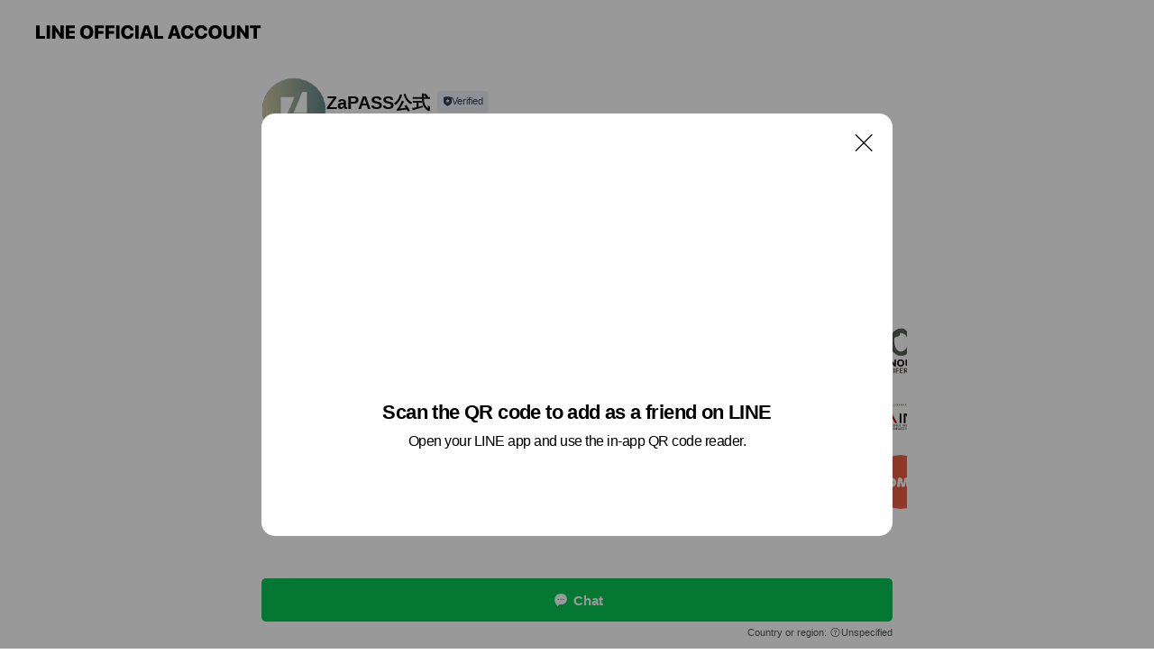

--- FILE ---
content_type: text/html; charset=utf-8
request_url: https://page.line.me/365ispdl?openQrModal=true
body_size: 10769
content:
<!DOCTYPE html><html lang="en"><script id="oa-script-list" type="application/json">https://page.line-scdn.net/_next/static/chunks/pages/_app-04a59534f1b6ba96.js,https://page.line-scdn.net/_next/static/chunks/pages/%5BsearchId%5D-64515e177c06d1a4.js</script><head><meta charSet="UTF-8"/><meta name="viewport" content="width=device-width,initial-scale=1,minimum-scale=1,maximum-scale=1,user-scalable=no,viewport-fit=cover"/><link rel="apple-touch-icon" sizes="180x180" href="https://page.line-scdn.net/favicons/apple-touch-icon.png"/><link rel="icon" type="image/png" sizes="32x32" href="https://page.line-scdn.net/favicons/favicon-32x32.png"/><link rel="icon" type="image/png" sizes="16x16" href="https://page.line-scdn.net/favicons/favicon-16x16.png&quot;"/><link rel="mask-icon" href="https://page.line-scdn.net/favicons/safari-pinned-tab.svg" color="#4ecd00"/><link rel="shortcut icon" href="https://page.line-scdn.net/favicons/favicon.ico"/><meta name="theme-color" content="#ffffff"/><meta property="og:image" content="https://page-share.line.me//%40365ispdl/global/og_image.png?ts=1768943892031"/><meta name="twitter:card" content="summary_large_image"/><link rel="stylesheet" href="https://unpkg.com/swiper@6.8.1/swiper-bundle.min.css"/><title>ZaPASS公式 | LINE Official Account</title><meta property="og:title" content="ZaPASS公式 | LINE Official Account"/><meta name="twitter:title" content="ZaPASS公式 | LINE Official Account"/><link rel="canonical" href="https://page.line.me/365ispdl"/><meta property="line:service_name" content="Official Account"/><meta name="description" content="ZaPASS公式&#x27;s LINE official account profile page. Add them as a friend for the latest news."/><meta name="next-head-count" content="17"/><link rel="preload" href="https://page.line-scdn.net/_next/static/css/6c56c7c442f9e637.css" as="style"/><link rel="stylesheet" href="https://page.line-scdn.net/_next/static/css/6c56c7c442f9e637.css" data-n-g=""/><link rel="preload" href="https://page.line-scdn.net/_next/static/css/32cf1b1e6f7e57c2.css" as="style"/><link rel="stylesheet" href="https://page.line-scdn.net/_next/static/css/32cf1b1e6f7e57c2.css" data-n-p=""/><noscript data-n-css=""></noscript><script defer="" nomodule="" src="https://page.line-scdn.net/_next/static/chunks/polyfills-c67a75d1b6f99dc8.js"></script><script src="https://page.line-scdn.net/_next/static/chunks/webpack-130e19885477412b.js" defer=""></script><script src="https://page.line-scdn.net/_next/static/chunks/framework-5d5971fdfab04833.js" defer=""></script><script src="https://page.line-scdn.net/_next/static/chunks/main-05d9c954f502a1b0.js" defer=""></script><script src="https://page.line-scdn.net/_next/static/chunks/e893f787-81841bf25f7a5b4d.js" defer=""></script><script src="https://page.line-scdn.net/_next/static/chunks/fd0ff8c8-d43e8626c80b2f59.js" defer=""></script><script src="https://page.line-scdn.net/_next/static/chunks/518-b33b01654ebc3704.js" defer=""></script><script src="https://page.line-scdn.net/_next/static/chunks/421-6db75eee1ddcc32a.js" defer=""></script><script src="https://page.line-scdn.net/_next/static/chunks/70-2befe84e3601a64e.js" defer=""></script><script src="https://page.line-scdn.net/_next/static/chunks/806-b648e1cb86c8d62b.js" defer=""></script><script src="https://page.line-scdn.net/_next/static/chunks/137-90ab3d3bd63e8e4a.js" defer=""></script><script src="https://page.line-scdn.net/_next/static/chunks/124-b469aeaada29d832.js" defer=""></script><script src="https://page.line-scdn.net/_next/static/chunks/423-d26e88c20d1ad3af.js" defer=""></script><script src="https://page.line-scdn.net/_next/static/chunks/913-0e0576b9d3accdb4.js" defer=""></script><script src="https://page.line-scdn.net/_next/static/chunks/741-3bb2a46e2bff1fe4.js" defer=""></script><script src="https://page.line-scdn.net/_next/static/wbE9r1btNEObkNSy-fn7d/_buildManifest.js" defer=""></script><script src="https://page.line-scdn.net/_next/static/wbE9r1btNEObkNSy-fn7d/_ssgManifest.js" defer=""></script></head><body class=""><div id="__next"><div class="wrap main" style="--profile-button-color:#06c755" data-background="false" data-theme="false" data-js-top="true"><header id="header" class="header header_web"><div class="header_wrap"><span class="header_logo"><svg xmlns="http://www.w3.org/2000/svg" fill="none" viewBox="0 0 250 17" class="header_logo_image" role="img" aria-label="LINE OFFICIAL ACCOUNT" title="LINE OFFICIAL ACCOUNT"><path fill="#000" d="M.118 16V1.204H3.88v11.771h6.121V16zm11.607 0V1.204h3.763V16zm6.009 0V1.204h3.189l5.916 8.541h.072V1.204h3.753V16h-3.158l-5.947-8.634h-.072V16zm15.176 0V1.204h10.14v3.025h-6.377V7.15h5.998v2.83h-5.998v2.994h6.378V16zm23.235.267c-4.491 0-7.3-2.943-7.3-7.66v-.02c0-4.707 2.83-7.65 7.3-7.65 4.502 0 7.311 2.943 7.311 7.65v.02c0 4.717-2.8 7.66-7.311 7.66m0-3.118c2.153 0 3.486-1.763 3.486-4.542v-.02c0-2.8-1.363-4.533-3.486-4.533-2.102 0-3.466 1.723-3.466 4.532v.02c0 2.81 1.354 4.543 3.466 4.543M65.291 16V1.204h10.07v3.025h-6.306v3.373h5.732v2.881h-5.732V16zm11.731 0V1.204h10.07v3.025h-6.307v3.373h5.732v2.881h-5.732V16zm11.73 0V1.204h3.764V16zm12.797.267c-4.44 0-7.198-2.84-7.198-7.67v-.01c0-4.83 2.779-7.65 7.198-7.65 3.866 0 6.542 2.481 6.676 5.793v.103h-3.62l-.021-.154c-.235-1.538-1.312-2.625-3.035-2.625-2.06 0-3.363 1.692-3.363 4.522v.01c0 2.861 1.313 4.563 3.374 4.563 1.63 0 2.789-1.015 3.045-2.666l.02-.112h3.62l-.01.112c-.133 3.312-2.84 5.784-6.686 5.784m8.47-.267V1.204h3.763V16zm5.189 0 4.983-14.796h4.604L129.778 16h-3.947l-.923-3.25h-4.83l-.923 3.25zm7.249-11.577-1.6 5.62h3.271l-1.599-5.62zM131.204 16V1.204h3.763v11.771h6.121V16zm14.868 0 4.983-14.796h4.604L160.643 16h-3.948l-.923-3.25h-4.83L150.02 16zm7.249-11.577-1.599 5.62h3.271l-1.6-5.62zm14.653 11.844c-4.44 0-7.198-2.84-7.198-7.67v-.01c0-4.83 2.779-7.65 7.198-7.65 3.866 0 6.542 2.481 6.675 5.793v.103h-3.619l-.021-.154c-.236-1.538-1.312-2.625-3.035-2.625-2.061 0-3.363 1.692-3.363 4.522v.01c0 2.861 1.312 4.563 3.373 4.563 1.631 0 2.789-1.015 3.046-2.666l.02-.112h3.62l-.01.112c-.134 3.312-2.841 5.784-6.686 5.784m15.258 0c-4.44 0-7.198-2.84-7.198-7.67v-.01c0-4.83 2.778-7.65 7.198-7.65 3.866 0 6.542 2.481 6.675 5.793v.103h-3.619l-.021-.154c-.236-1.538-1.312-2.625-3.035-2.625-2.061 0-3.363 1.692-3.363 4.522v.01c0 2.861 1.312 4.563 3.373 4.563 1.631 0 2.789-1.015 3.046-2.666l.02-.112h3.62l-.011.112c-.133 3.312-2.84 5.784-6.685 5.784m15.36 0c-4.491 0-7.3-2.943-7.3-7.66v-.02c0-4.707 2.83-7.65 7.3-7.65 4.502 0 7.311 2.943 7.311 7.65v.02c0 4.717-2.799 7.66-7.311 7.66m0-3.118c2.154 0 3.487-1.763 3.487-4.542v-.02c0-2.8-1.364-4.533-3.487-4.533-2.102 0-3.466 1.723-3.466 4.532v.02c0 2.81 1.354 4.543 3.466 4.543m15.514 3.118c-3.855 0-6.367-2.184-6.367-5.517V1.204h3.763v9.187c0 1.723.923 2.758 2.615 2.758 1.681 0 2.604-1.035 2.604-2.758V1.204h3.763v9.546c0 3.322-2.491 5.517-6.378 5.517M222.73 16V1.204h3.189l5.916 8.541h.072V1.204h3.753V16h-3.158l-5.947-8.634h-.072V16zm18.611 0V4.229h-4.081V1.204h11.915v3.025h-4.081V16z"></path></svg></span></div></header><div class="container"><div data-intersection-target="profileFace" class="_root_f63qr_2 _modeLiffApp_f63qr_155"><div class="_account_f63qr_11"><div class="_accountHead_f63qr_16"><div class="_accountHeadIcon_f63qr_22"><a class="_accountHeadIconLink_f63qr_31" href="/365ispdl/profile/img"><div class="_root_19dwp_1"><img class="_thumbnailImage_19dwp_8" src="https://profile.line-scdn.net/0hK5gQ6xnuFBpaKADljCVrTWZtGnctBhJSIkoOeyggQnhyTFJONkdcdS98GiJ-GwRMNEpbKSspSXoi/preview" alt="Show profile photo" width="70" height="70"/></div></a></div><div class="_accountHeadContents_f63qr_34"><h1 class="_accountHeadTitle_f63qr_37"><span class="_accountHeadTitleText_f63qr_51">ZaPASS公式</span><button type="button" class="_accountHeadBadge_f63qr_54" aria-label="Show account info"><span class="_root_4p75h_1 _typeCertified_4p75h_20"><span class="_icon_4p75h_17"><span role="img" aria-label="Verification status" class="la labs _iconImage_4p75h_17" style="width:11px;aspect-ratio:1;display:inline-grid;place-items:stretch"><svg xmlns="http://www.w3.org/2000/svg" data-laicon-version="10.2" viewBox="0 0 20 20" fill="currentColor"><g transform="translate(-2 -2)"><path d="M12 2.5c-3.7 0-6.7.7-7.8 1-.3.2-.5.5-.5.8v8.9c0 3.2 4.2 6.3 8 8.2.1 0 .2.1.3.1s.2 0 .3-.1c3.9-1.9 8-5 8-8.2V4.3c0-.3-.2-.6-.5-.7-1.1-.3-4.1-1.1-7.8-1.1zm0 4.2 1.2 2.7 2.7.3-1.9 2 .4 2.8-2.4-1.2-2.4 1.3.4-2.8-1.9-2 2.7-.3L12 6.7z"/></g></svg></span></span><span class="_label_4p75h_42">Verified</span></span></button></h1><div class="_accountHeadSubTexts_f63qr_58"><p class="_accountHeadSubText_f63qr_58">Friends<!-- --> <!-- -->4,816</p></div></div></div><div class="_accountInfo_f63qr_73"></div><div class="_actionButtons_f63qr_152"><div><div class="_root_1nhde_1"><button type="button" class="_button_1nhde_9"><span class="_icon_1nhde_31"><span role="img" class="la lar" style="width:14px;aspect-ratio:1;display:inline-grid;place-items:stretch"><svg xmlns="http://www.w3.org/2000/svg" data-laicon-version="15.0" viewBox="0 0 20 20" fill="currentColor"><g transform="translate(-2 -2)"><path d="M11.8722 10.2255a.9.9 0 1 0 0 1.8.9.9 0 0 0 0-1.8Zm-3.5386 0a.9.9 0 1 0 0 1.8.9.9 0 0 0 0-1.8Zm7.0767 0a.9.9 0 1 0 0 1.8.9.9 0 0 0 0-1.8Z"/><path d="M6.5966 6.374c-1.256 1.2676-1.988 3.1338-1.988 5.5207 0 2.8387 1.6621 5.3506 2.8876 6.8107.6247-.8619 1.6496-1.7438 3.2265-1.7444h.0015l2.2892-.0098h.0028c3.4682 0 6.2909-2.8223 6.2909-6.2904 0-1.9386-.7072-3.4895-1.9291-4.5632C16.1475 5.0163 14.3376 4.37 12.0582 4.37c-2.3602 0-4.2063.7369-5.4616 2.004Zm-.9235-.915C7.2185 3.8991 9.4223 3.07 12.0582 3.07c2.5189 0 4.6585.7159 6.1779 2.051 1.5279 1.3427 2.371 3.2622 2.371 5.5398 0 4.1857-3.4041 7.5896-7.5894 7.5904h-.0015l-2.2892.0098h-.0028c-1.33 0-2.114.9634-2.5516 1.8265l-.4192.8269-.6345-.676c-1.2252-1.3055-3.8103-4.4963-3.8103-8.3437 0-2.6555.8198-4.8767 2.3645-6.4358Z"/></g></svg></span></span><span class="_label_1nhde_14">Chat</span></button></div><div class="_root_1nhde_1"><a role="button" href="https://line.me/R/home/public/main?id=365ispdl&amp;utm_source=businessprofile&amp;utm_medium=action_btn" class="_button_1nhde_9"><span class="_icon_1nhde_31"><span role="img" class="la lar" style="width:14px;aspect-ratio:1;display:inline-grid;place-items:stretch"><svg xmlns="http://www.w3.org/2000/svg" data-laicon-version="15.0" viewBox="0 0 20 20" fill="currentColor"><g transform="translate(-2 -2)"><path d="M6.0001 4.5104a.35.35 0 0 0-.35.35v14.2792a.35.35 0 0 0 .35.35h12a.35.35 0 0 0 .35-.35V4.8604a.35.35 0 0 0-.35-.35h-12Zm-1.65.35c0-.9112.7387-1.65 1.65-1.65h12c.9113 0 1.65.7388 1.65 1.65v14.2792c0 .9113-.7387 1.65-1.65 1.65h-12c-.9113 0-1.65-.7387-1.65-1.65V4.8604Z"/><path d="M15.0534 12.65H8.9468v-1.3h6.1066v1.3Zm0-3.3413H8.9468v-1.3h6.1066v1.3Zm0 6.6827H8.9468v-1.3h6.1066v1.3Z"/></g></svg></span></span><span class="_label_1nhde_14">Posts</span></a></div><div class="_root_1nhde_1"><button type="button" class="_button_1nhde_9"><span class="_icon_1nhde_31"><span role="img" class="la lar" style="width:14px;aspect-ratio:1;display:inline-grid;place-items:stretch"><svg xmlns="http://www.w3.org/2000/svg" data-laicon-version="15.0" viewBox="0 0 20 20" fill="currentColor"><g transform="translate(-2 -2)"><path d="m7.2948 4.362 2.555 2.888a.137.137 0 0 1-.005.188l-1.771 1.771a.723.723 0 0 0-.183.316.8889.8889 0 0 0-.031.215 1.42 1.42 0 0 0 .038.351c.052.23.16.51.333.836.348.654.995 1.551 2.143 2.699 1.148 1.148 2.045 1.795 2.7 2.144.325.173.605.28.835.332.113.025.233.042.351.038a.8881.8881 0 0 0 .215-.031.7244.7244 0 0 0 .316-.183l1.771-1.772a.1367.1367 0 0 1 .188-.005l2.889 2.556a.9241.9241 0 0 1 .04 1.346l-1.5 1.5c-.11.11-.4.28-.93.358-.516.076-1.21.058-2.06-.153-1.7-.422-4.002-1.608-6.67-4.276-2.667-2.667-3.853-4.97-4.275-6.668-.21-.851-.23-1.545-.153-2.06.079-.53.248-.821.358-.93l1.5-1.501a.9239.9239 0 0 1 1.346.04v.001Zm.973-.862a2.224 2.224 0 0 0-3.238-.099l-1.5 1.5c-.376.377-.623.97-.725 1.66-.104.707-.068 1.573.178 2.564.492 1.982 1.827 4.484 4.618 7.274 2.79 2.791 5.292 4.126 7.275 4.618.99.246 1.856.282 2.563.178.69-.102 1.283-.349 1.66-.725l1.5-1.5a2.2247 2.2247 0 0 0 .4408-2.5167 2.2252 2.2252 0 0 0-.5398-.7213l-2.889-2.557a1.4369 1.4369 0 0 0-1.968.06l-1.565 1.565a2.7941 2.7941 0 0 1-.393-.177c-.509-.27-1.305-.828-2.392-1.915-1.087-1.088-1.644-1.883-1.915-2.392a2.6894 2.6894 0 0 1-.177-.393l1.564-1.565c.537-.537.563-1.4.06-1.968L8.2678 3.5Z"/></g></svg></span></span><span class="_label_1nhde_14">LINE Call (free)</span></button></div></div></div></div></div><div class="content"><section class="section section_recommend" id="plugin-recommendation-RecommendationPlugin" data-js-plugin="recommendation"><a target="_self" rel="noopener" href="https://liff.line.me/1654867680-wGKa63aV/?utm_source=oaprofile&amp;utm_medium=recommend" class="link"><h2 class="title_section" data-testid="plugin-header"><span class="title">You might like</span><span class="text_more">See more</span></h2></a><section class="RecommendationPlugin_subSection__nWfpQ"><h3 class="RecommendationPlugin_subTitle__EGDML">Accounts others are viewing</h3><div class="swiper-container"><div class="swiper-wrapper"><div class="swiper-slide"><div class="recommend_list"><div class="recommend_item" id="recommend-item-1"><a target="_self" rel="noopener" href="https://page.line.me/771skyim?openerPlatform=liff&amp;openerKey=profileRecommend" class="link"><div class="thumb"><img src="https://profile.line-scdn.net/0hARAhwahSHn18EQ-fs-BhKkBUEBALPxg1BH8CGQoRRk4FdF0uRXVTHFgXQEsEIlotEyBWTA1DRkxZ/preview" class="image" alt=""/></div><div class="info"><strong class="info_name"><i class="icon_certified"></i>子ども旅プロジェクト公式LINE</strong><div class="info_detail"><span class="friend">1,267 friends</span></div></div></a></div><div class="recommend_item" id="recommend-item-2"><a target="_self" rel="noopener" href="https://page.line.me/062twqgg?openerPlatform=liff&amp;openerKey=profileRecommend" class="link"><div class="thumb"><img src="https://profile.line-scdn.net/0hBts0yVjdHVtOSTRw3XxiDHIMEzY5ZxsTNn9SaT5PEGk2KQ0LeyYFOzxKFjlgfVMNdX8HP2tMRmw3/preview" class="image" alt=""/></div><div class="info"><strong class="info_name"><i class="icon_certified"></i>小川大介の見守る子育て研究所【公式】</strong><div class="info_detail"><span class="friend">14,420 friends</span></div></div></a></div><div class="recommend_item" id="recommend-item-3"><a target="_self" rel="noopener" href="https://page.line.me/581bvhzs?openerPlatform=liff&amp;openerKey=profileRecommend" class="link"><div class="thumb"><img src="https://profile.line-scdn.net/0hpXXn2TmdL3dlFzoxG6lQIFlSIRoSOSk_HXRoEkMWIRNKJjgpXyYzGEAWeERNIGkjWXFmF0ARdkEc/preview" class="image" alt=""/></div><div class="info"><strong class="info_name"><i class="icon_certified"></i>黒川鞄工房ランドセル</strong><div class="info_detail"><span class="friend">5,477 friends</span></div></div></a></div></div></div><div class="swiper-slide"><div class="recommend_list"><div class="recommend_item" id="recommend-item-4"><a target="_self" rel="noopener" href="https://page.line.me/424kbnfl?openerPlatform=liff&amp;openerKey=profileRecommend" class="link"><div class="thumb"><img src="https://profile.line-scdn.net/0hghCc6t4ZOEd-Gi01ab9HEEJfNioJND4PBi4kdF1NNHIGei8TSnR0IlhIMn5QeHkZSn5xJwgdZXRX/preview" class="image" alt=""/></div><div class="info"><strong class="info_name"><i class="icon_certified"></i>農ライファーズ</strong><div class="info_detail"><span class="friend">3,109 friends</span></div></div></a></div><div class="recommend_item" id="recommend-item-5"><a target="_self" rel="noopener" href="https://page.line.me/196suwsf?openerPlatform=liff&amp;openerKey=profileRecommend" class="link"><div class="thumb"><img src="https://profile.line-scdn.net/0h89M4uyu9ZxZwTXlpbmMYQUwIaXsHY2FeCCgtcldLPnYNdSkQTXx_J1ZIOHYPdHVJSiIoJFFEOHZc/preview" class="image" alt=""/></div><div class="info"><strong class="info_name"><i class="icon_certified"></i>CRH公式LINE</strong><div class="info_detail"><span class="friend">1,512 friends</span></div></div></a></div><div class="recommend_item" id="recommend-item-6"><a target="_self" rel="noopener" href="https://page.line.me/680gwdwn?openerPlatform=liff&amp;openerKey=profileRecommend" class="link"><div class="thumb"><img src="https://profile.line-scdn.net/0hug0mOLVpKkgNFD9yLRZVHzFRJCV6OiwAdSY3Li1GJ3pyIWwXOXVkLSwVfH4jLWhMOHFlLSoScXAl/preview" class="image" alt=""/></div><div class="info"><strong class="info_name"><i class="icon_certified"></i>YOMY!</strong><div class="info_detail"><span class="friend">1,117 friends</span></div></div></a></div></div></div><div class="swiper-slide"><div class="recommend_list"><div class="recommend_item" id="recommend-item-7"><a target="_self" rel="noopener" href="https://page.line.me/920zlodw?openerPlatform=liff&amp;openerKey=profileRecommend" class="link"><div class="thumb"><img src="https://profile.line-scdn.net/0hNJY7eGZUEWVkTgBBi21uMlgLHwgTYBctHH8JVEJGTgdKKVQxCCxXAUZHRwVNeVQwWXtaURJMG1dN/preview" class="image" alt=""/></div><div class="info"><strong class="info_name"><i class="icon_certified"></i>グロービス経営大学院（MBA）</strong><div class="info_detail"><span class="friend">3,987 friends</span></div></div></a></div><div class="recommend_item" id="recommend-item-8"><a target="_self" rel="noopener" href="https://page.line.me/902zoyyn?openerPlatform=liff&amp;openerKey=profileRecommend" class="link"><div class="thumb"><img src="https://profile.line-scdn.net/0hgbnXwZzCOE1TIS7xq71HGm9kNiAkDz4FKxJ3eHNyNS92QnYZbxAnfHUlby0rEH9PPxRwe3MgZHp3/preview" class="image" alt=""/></div><div class="info"><strong class="info_name"><i class="icon_certified"></i>ホームランディック一級建築士事務所</strong><div class="info_detail"><span class="friend">8,063 friends</span></div></div></a></div><div class="recommend_item" id="recommend-item-9"><a target="_self" rel="noopener" href="https://page.line.me/248iplgi?openerPlatform=liff&amp;openerKey=profileRecommend" class="link"><div class="thumb"><img src="https://profile.line-scdn.net/0hrwIneRe4LVh0Fz9YRNpSD0hSIzUDOSsQDCZraVEQdjxfJmlbQSM3OVZCc2pQLzkLSiZrOlFCJmhY/preview" class="image" alt=""/></div><div class="info"><strong class="info_name"><i class="icon_certified"></i>TORAEL</strong><div class="info_detail"><span class="friend">10,841 friends</span></div></div></a></div></div></div><div class="swiper-slide"><div class="recommend_list"><div class="recommend_item" id="recommend-item-10"><a target="_self" rel="noopener" href="https://page.line.me/xui3371f?openerPlatform=liff&amp;openerKey=profileRecommend" class="link"><div class="thumb"><img src="https://profile.line-scdn.net/0hh3-Dga_SNxwQPSQNvGpISyx4OXFnEzFUaFh-fTNobyQ9CScdflN-KDM6OSg1CiJDLQt-fjVvbS9o/preview" class="image" alt=""/></div><div class="info"><strong class="info_name"><i class="icon_certified"></i>育休プチMBA(R)</strong><div class="info_detail"><span class="friend">567 friends</span></div></div></a></div><div class="recommend_item" id="recommend-item-11"><a target="_self" rel="noopener" href="https://page.line.me/907kwgna?openerPlatform=liff&amp;openerKey=profileRecommend" class="link"><div class="thumb"><img src="https://profile.line-scdn.net/0hdo9zNjJ2O0AEAy5u5M5EFzhGNS1zLT0IfGcmJSgHNXItYHsWOjZycSECZHd5Yy8XbGVzISQGYnN9/preview" class="image" alt=""/></div><div class="info"><strong class="info_name"><i class="icon_certified"></i>クラスモールキッズ公式</strong><div class="info_detail"><span class="friend">4,562 friends</span></div></div></a></div><div class="recommend_item" id="recommend-item-12"><a target="_self" rel="noopener" href="https://page.line.me/733hwttq?openerPlatform=liff&amp;openerKey=profileRecommend" class="link"><div class="thumb"><img src="https://profile.line-scdn.net/0hUo81IBkLCkAFSB9NLCF1FzkNBC1yZgwIfS1AdHRBVnl_LxhDbSgQJCFLA3QocUsVaitMICAfBnJ8/preview" class="image" alt=""/></div><div class="info"><strong class="info_name"><i class="icon_certified"></i>bibibi</strong><div class="info_detail"><span class="friend">1,138 friends</span></div></div></a></div></div></div><div class="swiper-slide"><div class="recommend_list"><div class="recommend_item" id="recommend-item-13"><a target="_self" rel="noopener" href="https://page.line.me/344nrcek?openerPlatform=liff&amp;openerKey=profileRecommend" class="link"><div class="thumb"><img src="https://profile.line-scdn.net/0h9zxuoB_2ZlVFDHY9jIsZAnlJaDgyImAdPTouOzJfPGVqOyVXeT0gM2AFMGFsPnIEcWkrMTBeaDFp/preview" class="image" alt=""/></div><div class="info"><strong class="info_name"><i class="icon_certified"></i>オンラインサッカー塾IPPO</strong><div class="info_detail"><span class="friend">995 friends</span></div></div></a></div><div class="recommend_item" id="recommend-item-14"><a target="_self" rel="noopener" href="https://page.line.me/263fpahy?openerPlatform=liff&amp;openerKey=profileRecommend" class="link"><div class="thumb"><img src="https://profile.line-scdn.net/0hr6Yj0OEDLRlkEz74R51STlhWI3QTPStRHHBhehYQJnkZIWNMDXZiehESeyBMKj4dWXIxdxVBIyxK/preview" class="image" alt=""/></div><div class="info"><strong class="info_name"><i class="icon_certified"></i>Nostalgista</strong><div class="info_detail"><span class="friend">912 friends</span></div></div></a></div><div class="recommend_item" id="recommend-item-15"><a target="_self" rel="noopener" href="https://page.line.me/vgh4872i?openerPlatform=liff&amp;openerKey=profileRecommend" class="link"><div class="thumb"><img src="https://profile.line-scdn.net/0h1zCv8jyeblV-D0DhsP8RAkJKYDgJIWgdBmgiZFgJNzZTaC5QFWElZwsIN21SP3oFFzp0Ng8NMDEH/preview" class="image" alt=""/></div><div class="info"><strong class="info_name"><i class="icon_certified"></i>伸学会</strong><div class="info_detail"><span class="friend">7,585 friends</span></div><div class="common_label"><strong class="label"><i class="icon"><svg width="12" height="12" viewBox="0 0 12 12" fill="none" xmlns="http://www.w3.org/2000/svg"><path fill-rule="evenodd" clip-rule="evenodd" d="M1.675 2.925v6.033h.926l.923-.923.923.923h5.878V2.925H4.447l-.923.923-.923-.923h-.926zm-.85-.154c0-.384.312-.696.696-.696h1.432l.571.571.572-.571h6.383c.385 0 .696.312.696.696v6.341a.696.696 0 01-.696.696H4.096l-.572-.571-.571.571H1.52a.696.696 0 01-.696-.696V2.771z" fill="#777"></path><path fill-rule="evenodd" clip-rule="evenodd" d="M3.025 4.909v-.65h1v.65h-1zm0 1.357v-.65h1v.65h-1zm0 1.358v-.65h1v.65h-1z" fill="#777"></path></svg></i><span class="text">Coupons</span></strong><strong class="label"><i class="icon"><svg width="13" height="12" viewBox="0 0 13 12" fill="none" xmlns="http://www.w3.org/2000/svg"><path fill-rule="evenodd" clip-rule="evenodd" d="M11.1 2.14H2.7a.576.576 0 00-.575.576v6.568c0 .317.258.575.575.575h8.4a.576.576 0 00.575-.575V2.716a.576.576 0 00-.575-.575zm-.076 2.407V9.21h-8.25V4.547h8.25zm0-.65V2.791h-8.25v1.106h8.25z" fill="#777"></path><path d="M11.024 9.209v.1h.1v-.1h-.1zm0-4.662h.1v-.1h-.1v.1zM2.774 9.21h-.1v.1h.1v-.1zm0-4.662v-.1h-.1v.1h.1zm8.25-.65v.1h.1v-.1h-.1zm0-1.106h.1v-.1h-.1v.1zm-8.25 0v-.1h-.1v.1h.1zm0 1.106h-.1v.1h.1v-.1zM2.7 2.241h8.4v-.2H2.7v.2zm-.475.475c0-.262.213-.475.475-.475v-.2a.676.676 0 00-.675.675h.2zm0 6.568V2.716h-.2v6.568h.2zm.475.475a.476.476 0 01-.475-.475h-.2c0 .372.303.675.675.675v-.2zm8.4 0H2.7v.2h8.4v-.2zm.475-.475a.476.476 0 01-.475.475v.2a.676.676 0 00.675-.675h-.2zm0-6.568v6.568h.2V2.716h-.2zM11.1 2.24c.262 0 .475.213.475.475h.2a.676.676 0 00-.675-.675v.2zm.024 6.968V4.547h-.2V9.21h.2zm-8.35.1h8.25v-.2h-8.25v.2zm-.1-4.762V9.21h.2V4.547h-.2zm8.35-.1h-8.25v.2h8.25v-.2zm.1-.55V2.791h-.2v1.106h.2zm-.1-1.206h-8.25v.2h8.25v-.2zm-8.35.1v1.106h.2V2.791h-.2zm.1 1.206h8.25v-.2h-8.25v.2zm6.467 2.227l-.296.853-.904.019.72.545-.261.865.741-.516.742.516-.262-.865.72-.545-.903-.019-.297-.853z" fill="#777"></path></svg></i><span class="text">Reward card</span></strong></div></div></a></div></div></div><div class="swiper-slide"><div class="recommend_list"><div class="recommend_item" id="recommend-item-16"><a target="_self" rel="noopener" href="https://page.line.me/yep0179r?openerPlatform=liff&amp;openerKey=profileRecommend" class="link"><div class="thumb"><img src="https://profile.line-scdn.net/0h5J_kgiogamViEnoxVk4VMl5XZAgVPGwtGnInVhQVMlxLJng1XHQiU0YTNlFLIihhDXIjUxUSNVZJ/preview" class="image" alt=""/></div><div class="info"><strong class="info_name"><i class="icon_certified"></i>美容医局</strong><div class="info_detail"><span class="friend">4,366 friends</span></div></div></a></div><div class="recommend_item" id="recommend-item-17"><a target="_self" rel="noopener" href="https://page.line.me/598isnzb?openerPlatform=liff&amp;openerKey=profileRecommend" class="link"><div class="thumb"><img src="https://profile.line-scdn.net/0heDOxOONEOmtyASvtTiJFPE5ENAYFLzwjCm9yXV4HM1NaOX06RmcgDQABYF8PYipqSTB1BFRSZlld/preview" class="image" alt=""/></div><div class="info"><strong class="info_name"><i class="icon_certified"></i>JUMP OUT講座</strong><div class="info_detail"><span class="friend">1,063 friends</span></div></div></a></div><div class="recommend_item" id="recommend-item-18"><a target="_self" rel="noopener" href="https://page.line.me/702bqdof?openerPlatform=liff&amp;openerKey=profileRecommend" class="link"><div class="thumb"><img src="https://profile.line-scdn.net/0hpL1v5322L2MMDzF1pLVQNDBKIQ57ISkrdDtjAXoJIVQmOGk8Yz0wDCoLeVZzOWlmMzsyBHpaeQd0/preview" class="image" alt=""/></div><div class="info"><strong class="info_name"><i class="icon_certified"></i>STAYLE-PRIV.FUTBOL-</strong><div class="info_detail"><span class="friend">1,527 friends</span></div></div></a></div></div></div><div class="swiper-slide"><div class="recommend_list"><div class="recommend_item" id="recommend-item-19"><a target="_self" rel="noopener" href="https://page.line.me/oyc8183d?openerPlatform=liff&amp;openerKey=profileRecommend" class="link"><div class="thumb"><img src="https://profile.line-scdn.net/0m00ed13d0725164ce351a144334c3978a59d07b85fd0a/preview" class="image" alt=""/></div><div class="info"><strong class="info_name"><i class="icon_certified"></i>石原塾</strong><div class="info_detail"><span class="friend">6,627 friends</span></div></div></a></div><div class="recommend_item" id="recommend-item-20"><a target="_self" rel="noopener" href="https://page.line.me/235ngaik?openerPlatform=liff&amp;openerKey=profileRecommend" class="link"><div class="thumb"><img src="https://profile.line-scdn.net/0hFtlArJgSGVtROA-YItJmDG19FzYmFh8TKV5QP3xvT214DVsKOQ4Db3E8Ej5-D10MP1pQPyMwQmt-/preview" class="image" alt=""/></div><div class="info"><strong class="info_name"><i class="icon_certified"></i>IGYOULAB</strong><div class="info_detail"><span class="friend">459 friends</span></div></div></a></div><div class="recommend_item" id="recommend-item-21"><a target="_self" rel="noopener" href="https://page.line.me/385umwef?openerPlatform=liff&amp;openerKey=profileRecommend" class="link"><div class="thumb"><img src="https://profile.line-scdn.net/0hG_U131YiGHBoSA5lKyBnJ1QNFh0fZh44EClVFklMQ0dMLVYlUSgFHkwcRhRFf1wjXSZVRh9OR0kQ/preview" class="image" alt=""/></div><div class="info"><strong class="info_name"><i class="icon_certified"></i>海陽中等教育学校</strong><div class="info_detail"><span class="friend">2,587 friends</span></div></div></a></div></div></div><div class="button_more" slot="wrapper-end"><a target="_self" rel="noopener" href="https://liff.line.me/1654867680-wGKa63aV/?utm_source=oaprofile&amp;utm_medium=recommend" class="link"><i class="icon_more"></i>See more</a></div></div></div></section></section><div class="go_top"><a class="btn_top"><span class="icon"><svg xmlns="http://www.w3.org/2000/svg" width="10" height="11" viewBox="0 0 10 11"><g fill="#111"><path d="M1.464 6.55L.05 5.136 5 .186 6.414 1.6z"></path><path d="M9.95 5.136L5 .186 3.586 1.6l4.95 4.95z"></path><path d="M6 1.507H4v9.259h2z"></path></g></svg></span><span class="text">Top</span></a></div></div></div><div id="footer" class="footer"><div class="account_info"><span class="text">@zapass-coaching</span></div><div class="provider_info"><span class="text">© LY Corporation</span><div class="link_group"><a data-testid="link-with-next" class="link" href="/365ispdl/report">Report</a><a target="_self" rel="noopener" href="https://liff.line.me/1654867680-wGKa63aV/?utm_source=LINE&amp;utm_medium=referral&amp;utm_campaign=oa_profile_footer" class="link">Other official accounts</a></div></div></div><div class="floating_bar is_active"><div class="floating_button is_active"><a target="_blank" rel="noopener" data-js-chat-button="true" class="button_profile"><button type="button" class="button button_chat"><div class="button_content"><i class="icon"><svg xmlns="http://www.w3.org/2000/svg" width="39" height="38" viewBox="0 0 39 38"><path fill="#3C3E43" d="M24.89 19.19a1.38 1.38 0 11-.003-2.76 1.38 1.38 0 01.004 2.76m-5.425 0a1.38 1.38 0 110-2.76 1.38 1.38 0 010 2.76m-5.426 0a1.38 1.38 0 110-2.76 1.38 1.38 0 010 2.76m5.71-13.73c-8.534 0-13.415 5.697-13.415 13.532 0 7.834 6.935 13.875 6.935 13.875s1.08-4.113 4.435-4.113c1.163 0 2.147-.016 3.514-.016 6.428 0 11.64-5.211 11.64-11.638 0-6.428-4.573-11.64-13.108-11.64"></path></svg><svg width="20" height="20" viewBox="0 0 20 20" fill="none" xmlns="http://www.w3.org/2000/svg"><path fill-rule="evenodd" clip-rule="evenodd" d="M2.792 9.92c0-4.468 2.862-7.355 7.291-7.355 4.329 0 7.124 2.483 7.124 6.326a6.332 6.332 0 01-6.325 6.325l-1.908.008c-1.122 0-1.777.828-2.129 1.522l-.348.689-.53-.563c-1.185-1.264-3.175-3.847-3.175-6.953zm5.845 1.537h.834V7.024h-.834v1.8H7.084V7.046h-.833v4.434h.833V9.658h1.553v1.8zm4.071-4.405h.834v2.968h-.834V7.053zm-2.09 4.395h.833V8.48h-.834v2.967zm.424-3.311a.542.542 0 110-1.083.542.542 0 010 1.083zm1.541 2.77a.542.542 0 101.084 0 .542.542 0 00-1.084 0z" fill="#fff"></path></svg></i><span class="text">Chat</span></div></button></a></div><div class="region_area">Country or region:<!-- --> <i class="icon_unspecified"></i>Unspecified</div></div></div></div><script src="https://static.line-scdn.net/liff/edge/versions/2.27.1/sdk.js"></script><script src="https://static.line-scdn.net/uts/edge/stable/uts.js"></script><script id="__NEXT_DATA__" type="application/json">{"props":{"pageProps":{"initialDataString":"{\"lang\":\"en\",\"origin\":\"web\",\"opener\":{},\"device\":\"Desktop\",\"lineAppVersion\":\"\",\"requestedSearchId\":\"365ispdl\",\"openQrModal\":true,\"isBusinessAccountLineMeDomain\":false,\"account\":{\"accountInfo\":{\"id\":\"171613383943850\",\"countryCode\":\"JP\",\"managingCountryCode\":null,\"basicSearchId\":\"@365ispdl\",\"premiumSearchId\":\"@zapass-coaching\",\"subPageId\":\"174427549405002\",\"profileConfig\":{\"activateSearchId\":true,\"activateFollowerCount\":false},\"shareInfoImage\":\"https://page-share.line.me//%40365ispdl/global/og_image.png?ts=1768943892031\",\"friendCount\":4816},\"profile\":{\"type\":\"basic\",\"name\":\"ZaPASS公式\",\"badgeType\":\"certified\",\"profileImg\":{\"original\":\"https://profile.line-scdn.net/0hK5gQ6xnuFBpaKADljCVrTWZtGnctBhJSIkoOeyggQnhyTFJONkdcdS98GiJ-GwRMNEpbKSspSXoi\",\"thumbs\":{\"xSmall\":\"https://profile.line-scdn.net/0hK5gQ6xnuFBpaKADljCVrTWZtGnctBhJSIkoOeyggQnhyTFJONkdcdS98GiJ-GwRMNEpbKSspSXoi/preview\",\"small\":\"https://profile.line-scdn.net/0hK5gQ6xnuFBpaKADljCVrTWZtGnctBhJSIkoOeyggQnhyTFJONkdcdS98GiJ-GwRMNEpbKSspSXoi/preview\",\"mid\":\"https://profile.line-scdn.net/0hK5gQ6xnuFBpaKADljCVrTWZtGnctBhJSIkoOeyggQnhyTFJONkdcdS98GiJ-GwRMNEpbKSspSXoi/preview\",\"large\":\"https://profile.line-scdn.net/0hK5gQ6xnuFBpaKADljCVrTWZtGnctBhJSIkoOeyggQnhyTFJONkdcdS98GiJ-GwRMNEpbKSspSXoi/preview\",\"xLarge\":\"https://profile.line-scdn.net/0hK5gQ6xnuFBpaKADljCVrTWZtGnctBhJSIkoOeyggQnhyTFJONkdcdS98GiJ-GwRMNEpbKSspSXoi/preview\",\"xxLarge\":\"https://profile.line-scdn.net/0hK5gQ6xnuFBpaKADljCVrTWZtGnctBhJSIkoOeyggQnhyTFJONkdcdS98GiJ-GwRMNEpbKSspSXoi/preview\"}},\"btnList\":[{\"type\":\"chat\",\"color\":\"#3c3e43\",\"chatReplyTimeDisplay\":false},{\"type\":\"home\",\"color\":\"#3c3e43\"},{\"type\":\"call\",\"color\":\"#3c3e43\",\"label\":\"free\",\"callType\":\"oacall\",\"tel\":\"\"}],\"buttonColor\":null,\"info\":{\"statusMsg\":\"\",\"basicInfo\":null},\"oaCallable\":true,\"floatingBarMessageList\":[],\"actionButtonServiceUrls\":[{\"buttonType\":\"HOME\",\"url\":\"https://line.me/R/home/public/main?id=365ispdl\"}],\"displayInformation\":{\"workingTime\":null,\"budget\":null,\"callType\":null,\"oaCallable\":false,\"oaCallAnyway\":false,\"tel\":null,\"website\":null,\"address\":null,\"newAddress\":null,\"oldAddressDeprecated\":false}},\"pluginList\":[{\"type\":\"media\",\"id\":\"225149384229881\",\"content\":{\"itemList\":[]}},{\"type\":\"recommendation\",\"id\":\"RecommendationPlugin\",\"content\":{\"i2i\":{\"itemList\":[{\"accountId\":\"771skyim\",\"name\":\"子ども旅プロジェクト公式LINE\",\"img\":{\"original\":\"https://profile.line-scdn.net/0hARAhwahSHn18EQ-fs-BhKkBUEBALPxg1BH8CGQoRRk4FdF0uRXVTHFgXQEsEIlotEyBWTA1DRkxZ\",\"thumbs\":{\"xSmall\":\"https://profile.line-scdn.net/0hARAhwahSHn18EQ-fs-BhKkBUEBALPxg1BH8CGQoRRk4FdF0uRXVTHFgXQEsEIlotEyBWTA1DRkxZ/preview\",\"small\":\"https://profile.line-scdn.net/0hARAhwahSHn18EQ-fs-BhKkBUEBALPxg1BH8CGQoRRk4FdF0uRXVTHFgXQEsEIlotEyBWTA1DRkxZ/preview\",\"mid\":\"https://profile.line-scdn.net/0hARAhwahSHn18EQ-fs-BhKkBUEBALPxg1BH8CGQoRRk4FdF0uRXVTHFgXQEsEIlotEyBWTA1DRkxZ/preview\",\"large\":\"https://profile.line-scdn.net/0hARAhwahSHn18EQ-fs-BhKkBUEBALPxg1BH8CGQoRRk4FdF0uRXVTHFgXQEsEIlotEyBWTA1DRkxZ/preview\",\"xLarge\":\"https://profile.line-scdn.net/0hARAhwahSHn18EQ-fs-BhKkBUEBALPxg1BH8CGQoRRk4FdF0uRXVTHFgXQEsEIlotEyBWTA1DRkxZ/preview\",\"xxLarge\":\"https://profile.line-scdn.net/0hARAhwahSHn18EQ-fs-BhKkBUEBALPxg1BH8CGQoRRk4FdF0uRXVTHFgXQEsEIlotEyBWTA1DRkxZ/preview\"}},\"badgeType\":\"certified\",\"friendCount\":1267,\"pluginIconList\":[]},{\"accountId\":\"062twqgg\",\"name\":\"小川大介の見守る子育て研究所【公式】\",\"img\":{\"original\":\"https://profile.line-scdn.net/0hBts0yVjdHVtOSTRw3XxiDHIMEzY5ZxsTNn9SaT5PEGk2KQ0LeyYFOzxKFjlgfVMNdX8HP2tMRmw3\",\"thumbs\":{\"xSmall\":\"https://profile.line-scdn.net/0hBts0yVjdHVtOSTRw3XxiDHIMEzY5ZxsTNn9SaT5PEGk2KQ0LeyYFOzxKFjlgfVMNdX8HP2tMRmw3/preview\",\"small\":\"https://profile.line-scdn.net/0hBts0yVjdHVtOSTRw3XxiDHIMEzY5ZxsTNn9SaT5PEGk2KQ0LeyYFOzxKFjlgfVMNdX8HP2tMRmw3/preview\",\"mid\":\"https://profile.line-scdn.net/0hBts0yVjdHVtOSTRw3XxiDHIMEzY5ZxsTNn9SaT5PEGk2KQ0LeyYFOzxKFjlgfVMNdX8HP2tMRmw3/preview\",\"large\":\"https://profile.line-scdn.net/0hBts0yVjdHVtOSTRw3XxiDHIMEzY5ZxsTNn9SaT5PEGk2KQ0LeyYFOzxKFjlgfVMNdX8HP2tMRmw3/preview\",\"xLarge\":\"https://profile.line-scdn.net/0hBts0yVjdHVtOSTRw3XxiDHIMEzY5ZxsTNn9SaT5PEGk2KQ0LeyYFOzxKFjlgfVMNdX8HP2tMRmw3/preview\",\"xxLarge\":\"https://profile.line-scdn.net/0hBts0yVjdHVtOSTRw3XxiDHIMEzY5ZxsTNn9SaT5PEGk2KQ0LeyYFOzxKFjlgfVMNdX8HP2tMRmw3/preview\"}},\"badgeType\":\"certified\",\"friendCount\":14420,\"pluginIconList\":[]},{\"accountId\":\"581bvhzs\",\"name\":\"黒川鞄工房ランドセル\",\"img\":{\"original\":\"https://profile.line-scdn.net/0hpXXn2TmdL3dlFzoxG6lQIFlSIRoSOSk_HXRoEkMWIRNKJjgpXyYzGEAWeERNIGkjWXFmF0ARdkEc\",\"thumbs\":{\"xSmall\":\"https://profile.line-scdn.net/0hpXXn2TmdL3dlFzoxG6lQIFlSIRoSOSk_HXRoEkMWIRNKJjgpXyYzGEAWeERNIGkjWXFmF0ARdkEc/preview\",\"small\":\"https://profile.line-scdn.net/0hpXXn2TmdL3dlFzoxG6lQIFlSIRoSOSk_HXRoEkMWIRNKJjgpXyYzGEAWeERNIGkjWXFmF0ARdkEc/preview\",\"mid\":\"https://profile.line-scdn.net/0hpXXn2TmdL3dlFzoxG6lQIFlSIRoSOSk_HXRoEkMWIRNKJjgpXyYzGEAWeERNIGkjWXFmF0ARdkEc/preview\",\"large\":\"https://profile.line-scdn.net/0hpXXn2TmdL3dlFzoxG6lQIFlSIRoSOSk_HXRoEkMWIRNKJjgpXyYzGEAWeERNIGkjWXFmF0ARdkEc/preview\",\"xLarge\":\"https://profile.line-scdn.net/0hpXXn2TmdL3dlFzoxG6lQIFlSIRoSOSk_HXRoEkMWIRNKJjgpXyYzGEAWeERNIGkjWXFmF0ARdkEc/preview\",\"xxLarge\":\"https://profile.line-scdn.net/0hpXXn2TmdL3dlFzoxG6lQIFlSIRoSOSk_HXRoEkMWIRNKJjgpXyYzGEAWeERNIGkjWXFmF0ARdkEc/preview\"}},\"badgeType\":\"certified\",\"friendCount\":5477,\"pluginIconList\":[]},{\"accountId\":\"424kbnfl\",\"name\":\"農ライファーズ\",\"img\":{\"original\":\"https://profile.line-scdn.net/0hghCc6t4ZOEd-Gi01ab9HEEJfNioJND4PBi4kdF1NNHIGei8TSnR0IlhIMn5QeHkZSn5xJwgdZXRX\",\"thumbs\":{\"xSmall\":\"https://profile.line-scdn.net/0hghCc6t4ZOEd-Gi01ab9HEEJfNioJND4PBi4kdF1NNHIGei8TSnR0IlhIMn5QeHkZSn5xJwgdZXRX/preview\",\"small\":\"https://profile.line-scdn.net/0hghCc6t4ZOEd-Gi01ab9HEEJfNioJND4PBi4kdF1NNHIGei8TSnR0IlhIMn5QeHkZSn5xJwgdZXRX/preview\",\"mid\":\"https://profile.line-scdn.net/0hghCc6t4ZOEd-Gi01ab9HEEJfNioJND4PBi4kdF1NNHIGei8TSnR0IlhIMn5QeHkZSn5xJwgdZXRX/preview\",\"large\":\"https://profile.line-scdn.net/0hghCc6t4ZOEd-Gi01ab9HEEJfNioJND4PBi4kdF1NNHIGei8TSnR0IlhIMn5QeHkZSn5xJwgdZXRX/preview\",\"xLarge\":\"https://profile.line-scdn.net/0hghCc6t4ZOEd-Gi01ab9HEEJfNioJND4PBi4kdF1NNHIGei8TSnR0IlhIMn5QeHkZSn5xJwgdZXRX/preview\",\"xxLarge\":\"https://profile.line-scdn.net/0hghCc6t4ZOEd-Gi01ab9HEEJfNioJND4PBi4kdF1NNHIGei8TSnR0IlhIMn5QeHkZSn5xJwgdZXRX/preview\"}},\"badgeType\":\"certified\",\"friendCount\":3109,\"pluginIconList\":[]},{\"accountId\":\"196suwsf\",\"name\":\"CRH公式LINE\",\"img\":{\"original\":\"https://profile.line-scdn.net/0h89M4uyu9ZxZwTXlpbmMYQUwIaXsHY2FeCCgtcldLPnYNdSkQTXx_J1ZIOHYPdHVJSiIoJFFEOHZc\",\"thumbs\":{\"xSmall\":\"https://profile.line-scdn.net/0h89M4uyu9ZxZwTXlpbmMYQUwIaXsHY2FeCCgtcldLPnYNdSkQTXx_J1ZIOHYPdHVJSiIoJFFEOHZc/preview\",\"small\":\"https://profile.line-scdn.net/0h89M4uyu9ZxZwTXlpbmMYQUwIaXsHY2FeCCgtcldLPnYNdSkQTXx_J1ZIOHYPdHVJSiIoJFFEOHZc/preview\",\"mid\":\"https://profile.line-scdn.net/0h89M4uyu9ZxZwTXlpbmMYQUwIaXsHY2FeCCgtcldLPnYNdSkQTXx_J1ZIOHYPdHVJSiIoJFFEOHZc/preview\",\"large\":\"https://profile.line-scdn.net/0h89M4uyu9ZxZwTXlpbmMYQUwIaXsHY2FeCCgtcldLPnYNdSkQTXx_J1ZIOHYPdHVJSiIoJFFEOHZc/preview\",\"xLarge\":\"https://profile.line-scdn.net/0h89M4uyu9ZxZwTXlpbmMYQUwIaXsHY2FeCCgtcldLPnYNdSkQTXx_J1ZIOHYPdHVJSiIoJFFEOHZc/preview\",\"xxLarge\":\"https://profile.line-scdn.net/0h89M4uyu9ZxZwTXlpbmMYQUwIaXsHY2FeCCgtcldLPnYNdSkQTXx_J1ZIOHYPdHVJSiIoJFFEOHZc/preview\"}},\"badgeType\":\"certified\",\"friendCount\":1512,\"pluginIconList\":[]},{\"accountId\":\"680gwdwn\",\"name\":\"YOMY!\",\"img\":{\"original\":\"https://profile.line-scdn.net/0hug0mOLVpKkgNFD9yLRZVHzFRJCV6OiwAdSY3Li1GJ3pyIWwXOXVkLSwVfH4jLWhMOHFlLSoScXAl\",\"thumbs\":{\"xSmall\":\"https://profile.line-scdn.net/0hug0mOLVpKkgNFD9yLRZVHzFRJCV6OiwAdSY3Li1GJ3pyIWwXOXVkLSwVfH4jLWhMOHFlLSoScXAl/preview\",\"small\":\"https://profile.line-scdn.net/0hug0mOLVpKkgNFD9yLRZVHzFRJCV6OiwAdSY3Li1GJ3pyIWwXOXVkLSwVfH4jLWhMOHFlLSoScXAl/preview\",\"mid\":\"https://profile.line-scdn.net/0hug0mOLVpKkgNFD9yLRZVHzFRJCV6OiwAdSY3Li1GJ3pyIWwXOXVkLSwVfH4jLWhMOHFlLSoScXAl/preview\",\"large\":\"https://profile.line-scdn.net/0hug0mOLVpKkgNFD9yLRZVHzFRJCV6OiwAdSY3Li1GJ3pyIWwXOXVkLSwVfH4jLWhMOHFlLSoScXAl/preview\",\"xLarge\":\"https://profile.line-scdn.net/0hug0mOLVpKkgNFD9yLRZVHzFRJCV6OiwAdSY3Li1GJ3pyIWwXOXVkLSwVfH4jLWhMOHFlLSoScXAl/preview\",\"xxLarge\":\"https://profile.line-scdn.net/0hug0mOLVpKkgNFD9yLRZVHzFRJCV6OiwAdSY3Li1GJ3pyIWwXOXVkLSwVfH4jLWhMOHFlLSoScXAl/preview\"}},\"badgeType\":\"certified\",\"friendCount\":1117,\"pluginIconList\":[]},{\"accountId\":\"920zlodw\",\"name\":\"グロービス経営大学院（MBA）\",\"img\":{\"original\":\"https://profile.line-scdn.net/0hNJY7eGZUEWVkTgBBi21uMlgLHwgTYBctHH8JVEJGTgdKKVQxCCxXAUZHRwVNeVQwWXtaURJMG1dN\",\"thumbs\":{\"xSmall\":\"https://profile.line-scdn.net/0hNJY7eGZUEWVkTgBBi21uMlgLHwgTYBctHH8JVEJGTgdKKVQxCCxXAUZHRwVNeVQwWXtaURJMG1dN/preview\",\"small\":\"https://profile.line-scdn.net/0hNJY7eGZUEWVkTgBBi21uMlgLHwgTYBctHH8JVEJGTgdKKVQxCCxXAUZHRwVNeVQwWXtaURJMG1dN/preview\",\"mid\":\"https://profile.line-scdn.net/0hNJY7eGZUEWVkTgBBi21uMlgLHwgTYBctHH8JVEJGTgdKKVQxCCxXAUZHRwVNeVQwWXtaURJMG1dN/preview\",\"large\":\"https://profile.line-scdn.net/0hNJY7eGZUEWVkTgBBi21uMlgLHwgTYBctHH8JVEJGTgdKKVQxCCxXAUZHRwVNeVQwWXtaURJMG1dN/preview\",\"xLarge\":\"https://profile.line-scdn.net/0hNJY7eGZUEWVkTgBBi21uMlgLHwgTYBctHH8JVEJGTgdKKVQxCCxXAUZHRwVNeVQwWXtaURJMG1dN/preview\",\"xxLarge\":\"https://profile.line-scdn.net/0hNJY7eGZUEWVkTgBBi21uMlgLHwgTYBctHH8JVEJGTgdKKVQxCCxXAUZHRwVNeVQwWXtaURJMG1dN/preview\"}},\"badgeType\":\"certified\",\"friendCount\":3987,\"pluginIconList\":[]},{\"accountId\":\"902zoyyn\",\"name\":\"ホームランディック一級建築士事務所\",\"img\":{\"original\":\"https://profile.line-scdn.net/0hgbnXwZzCOE1TIS7xq71HGm9kNiAkDz4FKxJ3eHNyNS92QnYZbxAnfHUlby0rEH9PPxRwe3MgZHp3\",\"thumbs\":{\"xSmall\":\"https://profile.line-scdn.net/0hgbnXwZzCOE1TIS7xq71HGm9kNiAkDz4FKxJ3eHNyNS92QnYZbxAnfHUlby0rEH9PPxRwe3MgZHp3/preview\",\"small\":\"https://profile.line-scdn.net/0hgbnXwZzCOE1TIS7xq71HGm9kNiAkDz4FKxJ3eHNyNS92QnYZbxAnfHUlby0rEH9PPxRwe3MgZHp3/preview\",\"mid\":\"https://profile.line-scdn.net/0hgbnXwZzCOE1TIS7xq71HGm9kNiAkDz4FKxJ3eHNyNS92QnYZbxAnfHUlby0rEH9PPxRwe3MgZHp3/preview\",\"large\":\"https://profile.line-scdn.net/0hgbnXwZzCOE1TIS7xq71HGm9kNiAkDz4FKxJ3eHNyNS92QnYZbxAnfHUlby0rEH9PPxRwe3MgZHp3/preview\",\"xLarge\":\"https://profile.line-scdn.net/0hgbnXwZzCOE1TIS7xq71HGm9kNiAkDz4FKxJ3eHNyNS92QnYZbxAnfHUlby0rEH9PPxRwe3MgZHp3/preview\",\"xxLarge\":\"https://profile.line-scdn.net/0hgbnXwZzCOE1TIS7xq71HGm9kNiAkDz4FKxJ3eHNyNS92QnYZbxAnfHUlby0rEH9PPxRwe3MgZHp3/preview\"}},\"badgeType\":\"certified\",\"friendCount\":8063,\"pluginIconList\":[]},{\"accountId\":\"248iplgi\",\"name\":\"TORAEL\",\"img\":{\"original\":\"https://profile.line-scdn.net/0hrwIneRe4LVh0Fz9YRNpSD0hSIzUDOSsQDCZraVEQdjxfJmlbQSM3OVZCc2pQLzkLSiZrOlFCJmhY\",\"thumbs\":{\"xSmall\":\"https://profile.line-scdn.net/0hrwIneRe4LVh0Fz9YRNpSD0hSIzUDOSsQDCZraVEQdjxfJmlbQSM3OVZCc2pQLzkLSiZrOlFCJmhY/preview\",\"small\":\"https://profile.line-scdn.net/0hrwIneRe4LVh0Fz9YRNpSD0hSIzUDOSsQDCZraVEQdjxfJmlbQSM3OVZCc2pQLzkLSiZrOlFCJmhY/preview\",\"mid\":\"https://profile.line-scdn.net/0hrwIneRe4LVh0Fz9YRNpSD0hSIzUDOSsQDCZraVEQdjxfJmlbQSM3OVZCc2pQLzkLSiZrOlFCJmhY/preview\",\"large\":\"https://profile.line-scdn.net/0hrwIneRe4LVh0Fz9YRNpSD0hSIzUDOSsQDCZraVEQdjxfJmlbQSM3OVZCc2pQLzkLSiZrOlFCJmhY/preview\",\"xLarge\":\"https://profile.line-scdn.net/0hrwIneRe4LVh0Fz9YRNpSD0hSIzUDOSsQDCZraVEQdjxfJmlbQSM3OVZCc2pQLzkLSiZrOlFCJmhY/preview\",\"xxLarge\":\"https://profile.line-scdn.net/0hrwIneRe4LVh0Fz9YRNpSD0hSIzUDOSsQDCZraVEQdjxfJmlbQSM3OVZCc2pQLzkLSiZrOlFCJmhY/preview\"}},\"badgeType\":\"certified\",\"friendCount\":10841,\"pluginIconList\":[]},{\"accountId\":\"xui3371f\",\"name\":\"育休プチMBA(R)\",\"img\":{\"original\":\"https://profile.line-scdn.net/0hh3-Dga_SNxwQPSQNvGpISyx4OXFnEzFUaFh-fTNobyQ9CScdflN-KDM6OSg1CiJDLQt-fjVvbS9o\",\"thumbs\":{\"xSmall\":\"https://profile.line-scdn.net/0hh3-Dga_SNxwQPSQNvGpISyx4OXFnEzFUaFh-fTNobyQ9CScdflN-KDM6OSg1CiJDLQt-fjVvbS9o/preview\",\"small\":\"https://profile.line-scdn.net/0hh3-Dga_SNxwQPSQNvGpISyx4OXFnEzFUaFh-fTNobyQ9CScdflN-KDM6OSg1CiJDLQt-fjVvbS9o/preview\",\"mid\":\"https://profile.line-scdn.net/0hh3-Dga_SNxwQPSQNvGpISyx4OXFnEzFUaFh-fTNobyQ9CScdflN-KDM6OSg1CiJDLQt-fjVvbS9o/preview\",\"large\":\"https://profile.line-scdn.net/0hh3-Dga_SNxwQPSQNvGpISyx4OXFnEzFUaFh-fTNobyQ9CScdflN-KDM6OSg1CiJDLQt-fjVvbS9o/preview\",\"xLarge\":\"https://profile.line-scdn.net/0hh3-Dga_SNxwQPSQNvGpISyx4OXFnEzFUaFh-fTNobyQ9CScdflN-KDM6OSg1CiJDLQt-fjVvbS9o/preview\",\"xxLarge\":\"https://profile.line-scdn.net/0hh3-Dga_SNxwQPSQNvGpISyx4OXFnEzFUaFh-fTNobyQ9CScdflN-KDM6OSg1CiJDLQt-fjVvbS9o/preview\"}},\"badgeType\":\"certified\",\"friendCount\":567,\"pluginIconList\":[]},{\"accountId\":\"907kwgna\",\"name\":\"クラスモールキッズ公式\",\"img\":{\"original\":\"https://profile.line-scdn.net/0hdo9zNjJ2O0AEAy5u5M5EFzhGNS1zLT0IfGcmJSgHNXItYHsWOjZycSECZHd5Yy8XbGVzISQGYnN9\",\"thumbs\":{\"xSmall\":\"https://profile.line-scdn.net/0hdo9zNjJ2O0AEAy5u5M5EFzhGNS1zLT0IfGcmJSgHNXItYHsWOjZycSECZHd5Yy8XbGVzISQGYnN9/preview\",\"small\":\"https://profile.line-scdn.net/0hdo9zNjJ2O0AEAy5u5M5EFzhGNS1zLT0IfGcmJSgHNXItYHsWOjZycSECZHd5Yy8XbGVzISQGYnN9/preview\",\"mid\":\"https://profile.line-scdn.net/0hdo9zNjJ2O0AEAy5u5M5EFzhGNS1zLT0IfGcmJSgHNXItYHsWOjZycSECZHd5Yy8XbGVzISQGYnN9/preview\",\"large\":\"https://profile.line-scdn.net/0hdo9zNjJ2O0AEAy5u5M5EFzhGNS1zLT0IfGcmJSgHNXItYHsWOjZycSECZHd5Yy8XbGVzISQGYnN9/preview\",\"xLarge\":\"https://profile.line-scdn.net/0hdo9zNjJ2O0AEAy5u5M5EFzhGNS1zLT0IfGcmJSgHNXItYHsWOjZycSECZHd5Yy8XbGVzISQGYnN9/preview\",\"xxLarge\":\"https://profile.line-scdn.net/0hdo9zNjJ2O0AEAy5u5M5EFzhGNS1zLT0IfGcmJSgHNXItYHsWOjZycSECZHd5Yy8XbGVzISQGYnN9/preview\"}},\"badgeType\":\"certified\",\"friendCount\":4562,\"pluginIconList\":[]},{\"accountId\":\"733hwttq\",\"name\":\"bibibi\",\"img\":{\"original\":\"https://profile.line-scdn.net/0hUo81IBkLCkAFSB9NLCF1FzkNBC1yZgwIfS1AdHRBVnl_LxhDbSgQJCFLA3QocUsVaitMICAfBnJ8\",\"thumbs\":{\"xSmall\":\"https://profile.line-scdn.net/0hUo81IBkLCkAFSB9NLCF1FzkNBC1yZgwIfS1AdHRBVnl_LxhDbSgQJCFLA3QocUsVaitMICAfBnJ8/preview\",\"small\":\"https://profile.line-scdn.net/0hUo81IBkLCkAFSB9NLCF1FzkNBC1yZgwIfS1AdHRBVnl_LxhDbSgQJCFLA3QocUsVaitMICAfBnJ8/preview\",\"mid\":\"https://profile.line-scdn.net/0hUo81IBkLCkAFSB9NLCF1FzkNBC1yZgwIfS1AdHRBVnl_LxhDbSgQJCFLA3QocUsVaitMICAfBnJ8/preview\",\"large\":\"https://profile.line-scdn.net/0hUo81IBkLCkAFSB9NLCF1FzkNBC1yZgwIfS1AdHRBVnl_LxhDbSgQJCFLA3QocUsVaitMICAfBnJ8/preview\",\"xLarge\":\"https://profile.line-scdn.net/0hUo81IBkLCkAFSB9NLCF1FzkNBC1yZgwIfS1AdHRBVnl_LxhDbSgQJCFLA3QocUsVaitMICAfBnJ8/preview\",\"xxLarge\":\"https://profile.line-scdn.net/0hUo81IBkLCkAFSB9NLCF1FzkNBC1yZgwIfS1AdHRBVnl_LxhDbSgQJCFLA3QocUsVaitMICAfBnJ8/preview\"}},\"badgeType\":\"certified\",\"friendCount\":1138,\"pluginIconList\":[]},{\"accountId\":\"344nrcek\",\"name\":\"オンラインサッカー塾IPPO\",\"img\":{\"original\":\"https://profile.line-scdn.net/0h9zxuoB_2ZlVFDHY9jIsZAnlJaDgyImAdPTouOzJfPGVqOyVXeT0gM2AFMGFsPnIEcWkrMTBeaDFp\",\"thumbs\":{\"xSmall\":\"https://profile.line-scdn.net/0h9zxuoB_2ZlVFDHY9jIsZAnlJaDgyImAdPTouOzJfPGVqOyVXeT0gM2AFMGFsPnIEcWkrMTBeaDFp/preview\",\"small\":\"https://profile.line-scdn.net/0h9zxuoB_2ZlVFDHY9jIsZAnlJaDgyImAdPTouOzJfPGVqOyVXeT0gM2AFMGFsPnIEcWkrMTBeaDFp/preview\",\"mid\":\"https://profile.line-scdn.net/0h9zxuoB_2ZlVFDHY9jIsZAnlJaDgyImAdPTouOzJfPGVqOyVXeT0gM2AFMGFsPnIEcWkrMTBeaDFp/preview\",\"large\":\"https://profile.line-scdn.net/0h9zxuoB_2ZlVFDHY9jIsZAnlJaDgyImAdPTouOzJfPGVqOyVXeT0gM2AFMGFsPnIEcWkrMTBeaDFp/preview\",\"xLarge\":\"https://profile.line-scdn.net/0h9zxuoB_2ZlVFDHY9jIsZAnlJaDgyImAdPTouOzJfPGVqOyVXeT0gM2AFMGFsPnIEcWkrMTBeaDFp/preview\",\"xxLarge\":\"https://profile.line-scdn.net/0h9zxuoB_2ZlVFDHY9jIsZAnlJaDgyImAdPTouOzJfPGVqOyVXeT0gM2AFMGFsPnIEcWkrMTBeaDFp/preview\"}},\"badgeType\":\"certified\",\"friendCount\":995,\"pluginIconList\":[]},{\"accountId\":\"263fpahy\",\"name\":\"Nostalgista\",\"img\":{\"original\":\"https://profile.line-scdn.net/0hr6Yj0OEDLRlkEz74R51STlhWI3QTPStRHHBhehYQJnkZIWNMDXZiehESeyBMKj4dWXIxdxVBIyxK\",\"thumbs\":{\"xSmall\":\"https://profile.line-scdn.net/0hr6Yj0OEDLRlkEz74R51STlhWI3QTPStRHHBhehYQJnkZIWNMDXZiehESeyBMKj4dWXIxdxVBIyxK/preview\",\"small\":\"https://profile.line-scdn.net/0hr6Yj0OEDLRlkEz74R51STlhWI3QTPStRHHBhehYQJnkZIWNMDXZiehESeyBMKj4dWXIxdxVBIyxK/preview\",\"mid\":\"https://profile.line-scdn.net/0hr6Yj0OEDLRlkEz74R51STlhWI3QTPStRHHBhehYQJnkZIWNMDXZiehESeyBMKj4dWXIxdxVBIyxK/preview\",\"large\":\"https://profile.line-scdn.net/0hr6Yj0OEDLRlkEz74R51STlhWI3QTPStRHHBhehYQJnkZIWNMDXZiehESeyBMKj4dWXIxdxVBIyxK/preview\",\"xLarge\":\"https://profile.line-scdn.net/0hr6Yj0OEDLRlkEz74R51STlhWI3QTPStRHHBhehYQJnkZIWNMDXZiehESeyBMKj4dWXIxdxVBIyxK/preview\",\"xxLarge\":\"https://profile.line-scdn.net/0hr6Yj0OEDLRlkEz74R51STlhWI3QTPStRHHBhehYQJnkZIWNMDXZiehESeyBMKj4dWXIxdxVBIyxK/preview\"}},\"badgeType\":\"certified\",\"friendCount\":912,\"pluginIconList\":[]},{\"accountId\":\"vgh4872i\",\"name\":\"伸学会\",\"img\":{\"original\":\"https://profile.line-scdn.net/0h1zCv8jyeblV-D0DhsP8RAkJKYDgJIWgdBmgiZFgJNzZTaC5QFWElZwsIN21SP3oFFzp0Ng8NMDEH\",\"thumbs\":{\"xSmall\":\"https://profile.line-scdn.net/0h1zCv8jyeblV-D0DhsP8RAkJKYDgJIWgdBmgiZFgJNzZTaC5QFWElZwsIN21SP3oFFzp0Ng8NMDEH/preview\",\"small\":\"https://profile.line-scdn.net/0h1zCv8jyeblV-D0DhsP8RAkJKYDgJIWgdBmgiZFgJNzZTaC5QFWElZwsIN21SP3oFFzp0Ng8NMDEH/preview\",\"mid\":\"https://profile.line-scdn.net/0h1zCv8jyeblV-D0DhsP8RAkJKYDgJIWgdBmgiZFgJNzZTaC5QFWElZwsIN21SP3oFFzp0Ng8NMDEH/preview\",\"large\":\"https://profile.line-scdn.net/0h1zCv8jyeblV-D0DhsP8RAkJKYDgJIWgdBmgiZFgJNzZTaC5QFWElZwsIN21SP3oFFzp0Ng8NMDEH/preview\",\"xLarge\":\"https://profile.line-scdn.net/0h1zCv8jyeblV-D0DhsP8RAkJKYDgJIWgdBmgiZFgJNzZTaC5QFWElZwsIN21SP3oFFzp0Ng8NMDEH/preview\",\"xxLarge\":\"https://profile.line-scdn.net/0h1zCv8jyeblV-D0DhsP8RAkJKYDgJIWgdBmgiZFgJNzZTaC5QFWElZwsIN21SP3oFFzp0Ng8NMDEH/preview\"}},\"badgeType\":\"certified\",\"friendCount\":7585,\"pluginIconList\":[\"coupon\",\"rewardCard\"]},{\"accountId\":\"yep0179r\",\"name\":\"美容医局\",\"img\":{\"original\":\"https://profile.line-scdn.net/0h5J_kgiogamViEnoxVk4VMl5XZAgVPGwtGnInVhQVMlxLJng1XHQiU0YTNlFLIihhDXIjUxUSNVZJ\",\"thumbs\":{\"xSmall\":\"https://profile.line-scdn.net/0h5J_kgiogamViEnoxVk4VMl5XZAgVPGwtGnInVhQVMlxLJng1XHQiU0YTNlFLIihhDXIjUxUSNVZJ/preview\",\"small\":\"https://profile.line-scdn.net/0h5J_kgiogamViEnoxVk4VMl5XZAgVPGwtGnInVhQVMlxLJng1XHQiU0YTNlFLIihhDXIjUxUSNVZJ/preview\",\"mid\":\"https://profile.line-scdn.net/0h5J_kgiogamViEnoxVk4VMl5XZAgVPGwtGnInVhQVMlxLJng1XHQiU0YTNlFLIihhDXIjUxUSNVZJ/preview\",\"large\":\"https://profile.line-scdn.net/0h5J_kgiogamViEnoxVk4VMl5XZAgVPGwtGnInVhQVMlxLJng1XHQiU0YTNlFLIihhDXIjUxUSNVZJ/preview\",\"xLarge\":\"https://profile.line-scdn.net/0h5J_kgiogamViEnoxVk4VMl5XZAgVPGwtGnInVhQVMlxLJng1XHQiU0YTNlFLIihhDXIjUxUSNVZJ/preview\",\"xxLarge\":\"https://profile.line-scdn.net/0h5J_kgiogamViEnoxVk4VMl5XZAgVPGwtGnInVhQVMlxLJng1XHQiU0YTNlFLIihhDXIjUxUSNVZJ/preview\"}},\"badgeType\":\"certified\",\"friendCount\":4366,\"pluginIconList\":[]},{\"accountId\":\"598isnzb\",\"name\":\"JUMP OUT講座\",\"img\":{\"original\":\"https://profile.line-scdn.net/0heDOxOONEOmtyASvtTiJFPE5ENAYFLzwjCm9yXV4HM1NaOX06RmcgDQABYF8PYipqSTB1BFRSZlld\",\"thumbs\":{\"xSmall\":\"https://profile.line-scdn.net/0heDOxOONEOmtyASvtTiJFPE5ENAYFLzwjCm9yXV4HM1NaOX06RmcgDQABYF8PYipqSTB1BFRSZlld/preview\",\"small\":\"https://profile.line-scdn.net/0heDOxOONEOmtyASvtTiJFPE5ENAYFLzwjCm9yXV4HM1NaOX06RmcgDQABYF8PYipqSTB1BFRSZlld/preview\",\"mid\":\"https://profile.line-scdn.net/0heDOxOONEOmtyASvtTiJFPE5ENAYFLzwjCm9yXV4HM1NaOX06RmcgDQABYF8PYipqSTB1BFRSZlld/preview\",\"large\":\"https://profile.line-scdn.net/0heDOxOONEOmtyASvtTiJFPE5ENAYFLzwjCm9yXV4HM1NaOX06RmcgDQABYF8PYipqSTB1BFRSZlld/preview\",\"xLarge\":\"https://profile.line-scdn.net/0heDOxOONEOmtyASvtTiJFPE5ENAYFLzwjCm9yXV4HM1NaOX06RmcgDQABYF8PYipqSTB1BFRSZlld/preview\",\"xxLarge\":\"https://profile.line-scdn.net/0heDOxOONEOmtyASvtTiJFPE5ENAYFLzwjCm9yXV4HM1NaOX06RmcgDQABYF8PYipqSTB1BFRSZlld/preview\"}},\"badgeType\":\"certified\",\"friendCount\":1063,\"pluginIconList\":[]},{\"accountId\":\"702bqdof\",\"name\":\"STAYLE-PRIV.FUTBOL-\",\"img\":{\"original\":\"https://profile.line-scdn.net/0hpL1v5322L2MMDzF1pLVQNDBKIQ57ISkrdDtjAXoJIVQmOGk8Yz0wDCoLeVZzOWlmMzsyBHpaeQd0\",\"thumbs\":{\"xSmall\":\"https://profile.line-scdn.net/0hpL1v5322L2MMDzF1pLVQNDBKIQ57ISkrdDtjAXoJIVQmOGk8Yz0wDCoLeVZzOWlmMzsyBHpaeQd0/preview\",\"small\":\"https://profile.line-scdn.net/0hpL1v5322L2MMDzF1pLVQNDBKIQ57ISkrdDtjAXoJIVQmOGk8Yz0wDCoLeVZzOWlmMzsyBHpaeQd0/preview\",\"mid\":\"https://profile.line-scdn.net/0hpL1v5322L2MMDzF1pLVQNDBKIQ57ISkrdDtjAXoJIVQmOGk8Yz0wDCoLeVZzOWlmMzsyBHpaeQd0/preview\",\"large\":\"https://profile.line-scdn.net/0hpL1v5322L2MMDzF1pLVQNDBKIQ57ISkrdDtjAXoJIVQmOGk8Yz0wDCoLeVZzOWlmMzsyBHpaeQd0/preview\",\"xLarge\":\"https://profile.line-scdn.net/0hpL1v5322L2MMDzF1pLVQNDBKIQ57ISkrdDtjAXoJIVQmOGk8Yz0wDCoLeVZzOWlmMzsyBHpaeQd0/preview\",\"xxLarge\":\"https://profile.line-scdn.net/0hpL1v5322L2MMDzF1pLVQNDBKIQ57ISkrdDtjAXoJIVQmOGk8Yz0wDCoLeVZzOWlmMzsyBHpaeQd0/preview\"}},\"badgeType\":\"certified\",\"friendCount\":1527,\"pluginIconList\":[]},{\"accountId\":\"oyc8183d\",\"name\":\"石原塾\",\"img\":{\"original\":\"https://profile.line-scdn.net/0m00ed13d0725164ce351a144334c3978a59d07b85fd0a\",\"thumbs\":{\"xSmall\":\"https://profile.line-scdn.net/0m00ed13d0725164ce351a144334c3978a59d07b85fd0a/preview\",\"small\":\"https://profile.line-scdn.net/0m00ed13d0725164ce351a144334c3978a59d07b85fd0a/preview\",\"mid\":\"https://profile.line-scdn.net/0m00ed13d0725164ce351a144334c3978a59d07b85fd0a/preview\",\"large\":\"https://profile.line-scdn.net/0m00ed13d0725164ce351a144334c3978a59d07b85fd0a/preview\",\"xLarge\":\"https://profile.line-scdn.net/0m00ed13d0725164ce351a144334c3978a59d07b85fd0a/preview\",\"xxLarge\":\"https://profile.line-scdn.net/0m00ed13d0725164ce351a144334c3978a59d07b85fd0a/preview\"}},\"badgeType\":\"certified\",\"friendCount\":6627,\"pluginIconList\":[]},{\"accountId\":\"235ngaik\",\"name\":\"IGYOULAB\",\"img\":{\"original\":\"https://profile.line-scdn.net/0hFtlArJgSGVtROA-YItJmDG19FzYmFh8TKV5QP3xvT214DVsKOQ4Db3E8Ej5-D10MP1pQPyMwQmt-\",\"thumbs\":{\"xSmall\":\"https://profile.line-scdn.net/0hFtlArJgSGVtROA-YItJmDG19FzYmFh8TKV5QP3xvT214DVsKOQ4Db3E8Ej5-D10MP1pQPyMwQmt-/preview\",\"small\":\"https://profile.line-scdn.net/0hFtlArJgSGVtROA-YItJmDG19FzYmFh8TKV5QP3xvT214DVsKOQ4Db3E8Ej5-D10MP1pQPyMwQmt-/preview\",\"mid\":\"https://profile.line-scdn.net/0hFtlArJgSGVtROA-YItJmDG19FzYmFh8TKV5QP3xvT214DVsKOQ4Db3E8Ej5-D10MP1pQPyMwQmt-/preview\",\"large\":\"https://profile.line-scdn.net/0hFtlArJgSGVtROA-YItJmDG19FzYmFh8TKV5QP3xvT214DVsKOQ4Db3E8Ej5-D10MP1pQPyMwQmt-/preview\",\"xLarge\":\"https://profile.line-scdn.net/0hFtlArJgSGVtROA-YItJmDG19FzYmFh8TKV5QP3xvT214DVsKOQ4Db3E8Ej5-D10MP1pQPyMwQmt-/preview\",\"xxLarge\":\"https://profile.line-scdn.net/0hFtlArJgSGVtROA-YItJmDG19FzYmFh8TKV5QP3xvT214DVsKOQ4Db3E8Ej5-D10MP1pQPyMwQmt-/preview\"}},\"badgeType\":\"certified\",\"friendCount\":459,\"pluginIconList\":[]},{\"accountId\":\"385umwef\",\"name\":\"海陽中等教育学校\",\"img\":{\"original\":\"https://profile.line-scdn.net/0hG_U131YiGHBoSA5lKyBnJ1QNFh0fZh44EClVFklMQ0dMLVYlUSgFHkwcRhRFf1wjXSZVRh9OR0kQ\",\"thumbs\":{\"xSmall\":\"https://profile.line-scdn.net/0hG_U131YiGHBoSA5lKyBnJ1QNFh0fZh44EClVFklMQ0dMLVYlUSgFHkwcRhRFf1wjXSZVRh9OR0kQ/preview\",\"small\":\"https://profile.line-scdn.net/0hG_U131YiGHBoSA5lKyBnJ1QNFh0fZh44EClVFklMQ0dMLVYlUSgFHkwcRhRFf1wjXSZVRh9OR0kQ/preview\",\"mid\":\"https://profile.line-scdn.net/0hG_U131YiGHBoSA5lKyBnJ1QNFh0fZh44EClVFklMQ0dMLVYlUSgFHkwcRhRFf1wjXSZVRh9OR0kQ/preview\",\"large\":\"https://profile.line-scdn.net/0hG_U131YiGHBoSA5lKyBnJ1QNFh0fZh44EClVFklMQ0dMLVYlUSgFHkwcRhRFf1wjXSZVRh9OR0kQ/preview\",\"xLarge\":\"https://profile.line-scdn.net/0hG_U131YiGHBoSA5lKyBnJ1QNFh0fZh44EClVFklMQ0dMLVYlUSgFHkwcRhRFf1wjXSZVRh9OR0kQ/preview\",\"xxLarge\":\"https://profile.line-scdn.net/0hG_U131YiGHBoSA5lKyBnJ1QNFh0fZh44EClVFklMQ0dMLVYlUSgFHkwcRhRFf1wjXSZVRh9OR0kQ/preview\"}},\"badgeType\":\"certified\",\"friendCount\":2587,\"pluginIconList\":[]}],\"recommendationCreatedDate\":\"20260121\"}}}]},\"userRelation\":{\"friendshipType\":\"unknown\",\"favorite\":\"unknown\"}}","lang":"en","bodyAttributes":"","i18n":null}},"page":"/[searchId]","query":{"openQrModal":"true","searchId":"365ispdl"},"buildId":"wbE9r1btNEObkNSy-fn7d","assetPrefix":"https://page.line-scdn.net","isFallback":false,"appGip":true,"scriptLoader":[]}</script></body></html>